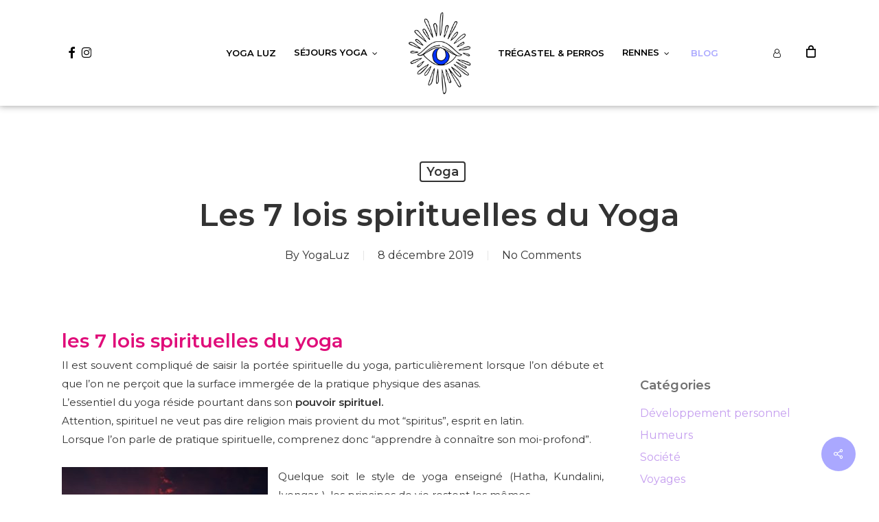

--- FILE ---
content_type: application/javascript
request_url: https://www.yoga-luz.fr/wp-content/plugins/booking-activities/js/woocommerce-frontend.min.js?ver=1.16.47
body_size: 2181
content:
$j(document).ready(function(){bookacti_init_booking_actions(".bookacti-order-item-activity");$j("body.woocommerce-order-received, body.woocommerce-view-order").on("bookacti_booking_action_data",function(a,b){b?.form_data instanceof FormData&&b.form_data.append("context","wc_order_items")});typeof bookacti.form_fields==="undefined"&&(bookacti.form_fields=[]);$j(".woocommerce").on("bookacti_init_booking_sytem","form.cart.variations_form .bookacti-booking-system",function(a,b,c){b.load!==!1&&typeof $j(this).closest(".bookacti-wc-form-fields")!==
"undefined"&&$j(this).closest(".bookacti-wc-form-fields").data("default-variation-id")&&(b.load=!1)});$j(".woocommerce").on("reset_data","form.cart.variations_form",function(){if($j(this).find(".bookacti-wc-form-fields").length){var a=$j(this).find(".bookacti-wc-form-fields");a.data("form-id","");a.attr("data-form-id","");a.data("variation-id","");a.attr("data-variation-id","");a.empty()}});$j(".woocommerce").on("show_variation","form.cart.variations_form",function(a,b){if($j(this).find(".bookacti-wc-form-fields").length){a=
!0;var c=$j(this).find(".bookacti-wc-form-fields");if(parseInt(c.data("variation-id"))===parseInt(b.variation_id)&&parseInt(c.data("form-id"))===parseInt(b.bookacti_form_id)&&!bookacti.form_fields?.[parseInt(b.bookacti_form_id)]){var d=c.find(".bookacti-booking-system");d.length&&(bookacti_reload_booking_system(d,!0),a=!1)}a&&bookacti_switch_product_variation_form(c,b);b=b.bookacti_is_activity?bookacti_localized.add_booking_to_cart_button_text:bookacti_localized.add_product_to_cart_button_text;$j(this).find(".single_add_to_cart_button").text(b)}});
$j(".woocommerce").on("bookacti_displayed_info_cleared","form.cart .bookacti-booking-system",function(){var a=$j(this).closest("form"),b=a.find('button[type="submit"], input[type="submit"]').first();a.find('input[name="quantity"]').attr("disabled",!1);b.attr("disabled",!1)});$j(".woocommerce").on("bookacti_error_displayed","form.cart .bookacti-booking-system",function(){var a=$j(this).closest("form"),b=a.find('button[type="submit"], input[type="submit"]').first();a.find('input[name="quantity"]').attr("disabled",
!0);b.attr("disabled",!0)});$j(".woocommerce form.cart").on("submit",function(){var a=$j(this);if(a.find(".single_add_to_cart_button").length){var b=!1;if(a.hasClass("variations_form")){var c=a.find(".variation_id").val();c!==""&&typeof c!=="undefined"&&(b=bookacti.is_variation_activity[c])}else a.find(".bookacti-booking-system-container").length&&(b=!0);if(b){var d=a.find('button[type="submit"], input[type="submit"]').first(),f=d.attr("disabled");if(a.hasClass("bookacti-adding-to-cart"))return d.attr("disabled",
!0),bookacti_add_loading_html(d,"after"),!1;if(a.find(".bookacti-booking-system").length){b=a.find(".bookacti-booking-system");c={trigger:bookacti_validate_picked_events(b,a.find("input.qty").val())};b.trigger("bookacti_trigger_perform_form_action",[c]);if(!c.trigger)return a.find(".bookacti-booking-system-container .bookacti-notices").is(":visible")&&bookacti_scroll_to(a.find(".bookacti-booking-system-container .bookacti-notices"),500,"middle"),!1;b={form_data:new FormData(a.get(0))};d.length&&b.form_data instanceof
FormData&&d.attr("name")&&b.form_data.append(d.attr("name"),d.attr("value"));a.trigger("bookacti_before_submit_booking_form",[b]);if(!(b.form_data instanceof FormData))return!1;a.addClass("bookacti-adding-to-cart");setTimeout(function(){a.removeClass("bookacti-adding-to-cart");d.attr("disabled",f?!0:!1);bookacti_remove_loading_html(d.next(".bookacti-loading-container"))},1E4);return!0}}}});$j(".woocommerce").on("keyup mouseup change","form.cart input.qty",function(){var a=$j(this),b=a.closest("form").length?
a.closest("form"):a.closest(".bookacti-form-fields");b.length&&(typeof bookacti_quantity_change_monitor!=="undefined"&&bookacti_quantity_change_monitor&&clearTimeout(bookacti_quantity_change_monitor),bookacti_quantity_change_monitor=setTimeout(function(){var c=b.find(".bookacti-booking-system");c.length&&(bookacti_set_min_and_max_quantity(c,!1),bookacti_fill_picked_events_list(c));b.trigger("bookacti_booking_form_quantity_change",[a.val(),a])},1E3))});$j(".bookacti-wc-form-fields-reset").each(function(){var a=
$j(this).find(".bookacti-booking-system");a.length&&(bookacti_clear_booking_system_displayed_info(a),($j(this).find("> .bookacti-notices").length?$j(this).find("> .bookacti-notices"):a.siblings(".bookacti-notices")).empty())});$j(".woocommerce").on("bookacti_before_refresh_total_price_field","form.cart",function(a,b){b.form_data instanceof FormData&&(!$j(this).find('[name="product_id"]').length&&$j(this).find('[name="add-to-cart"]').length&&b.form_data.set("product_id",$j(this).find('[name="add-to-cart"]').val()),
b.form_data.delete("add-to-cart"))});setInterval(bookacti_wc_refresh_countdown,1E3);$j("body").on("bookacti_wc_countdown_expired",function(a,b){setTimeout(function(){$j("body").trigger("wc_update_cart");$j("body").trigger("update_checkout")},1E3)});$j(document).on("qv_loader_stop",function(){var a=$j("#yith-quick-view-modal"),b=a.find(" .bookacti-booking-system");b.length&&!a.find(" .variations_form").length&&bookacti_reload_booking_system(b)})});
function bookacti_switch_product_variation_form(a,b){a.empty();if(b.bookacti_is_activity&&b.is_in_stock&&b.variation_is_active&&b.variation_is_visible){bookacti.is_variation_activity[b.variation_id]=!0;var c=parseInt(b.bookacti_form_id);if(c)if(typeof bookacti.form_fields[c]!=="undefined")bookacti_fill_product_variation_form(a,b,bookacti.form_fields[c]);else{bookacti_add_loading_html(a);var d={action:"bookactiGetForm",form_id:c,instance_id:"product-variation-"+b.variation_id,context:"wc_switch_variation"},
f=!0;$j.each(b.attributes,function(e,g){if(g!==bookacti_get_url_parameter(e))return f=!1});f&&(d=$j.param(d),d=window.location.search.substring(1)+"&"+d);$j.ajax({url:bookacti_localized.ajaxurl,type:"POST",data:d,dataType:"json",success:function(e){e.status==="success"?(bookacti.form_fields[c]=e.form_html,bookacti_fill_product_variation_form(a,b,e.form_html)):(console.log(typeof e.message!=="undefined"?e.message:bookacti_localized.error),console.log(e))},error:function(e){console.log("AJAX "+bookacti_localized.error);
console.log(e)},complete:function(){bookacti_remove_loading_html(a)}})}}}
function bookacti_fill_product_variation_form(a,b,c){a.empty();a.append(c);a.data("form-id",b.bookacti_form_id);a.attr("data-form-id",b.bookacti_form_id);a.data("variation-id",b.variation_id);a.attr("data-variation-id",b.variation_id);c=a.find(".bookacti-booking-system");bookacti_booking_method_set_up(c,!1);bookacti_init_jquery_ui_dialogs(".bookacti-booking-system-dialog");bookacti_init_tooltip();a.hasClass("bookacti-wc-form-fields-reset")&&(bookacti_clear_booking_system_displayed_info(c),(a.find("> .bookacti-notices").length?
a.find("> .bookacti-notices"):c.siblings(".bookacti-notices")).empty());bookacti_remove_loading_html(c);a.trigger("bookacti_product_variation_form_switched",[b])}
function bookacti_wc_refresh_countdown(){$j(".bookacti-countdown").length&&$j(".bookacti-countdown").each(function(){if($j(this).hasClass("bookacti-expired"))return!0;var a=$j(this).data("expiration-date");if(!a)return!0;a=moment.utc(a);var b=moment.utc(),c=a.diff(b,"seconds");a=Math.max(Math.floor(c/86400),0);c-=a*86400;b=Math.max(Math.floor(c/3600)%24,0);c-=b*3600;var d=Math.max(Math.floor(c/60)%60,0),f=Math.max((c-d*60)%60,0);c="";if(a>0){var e=bookacti_localized.days;a===1&&(e=bookacti_localized.day);
c+=a+" "+e+" "}if(b>0||a>0)c+=b+":";c+=bookacti_pad(d,2)+":"+bookacti_pad(f,2);a===0&&b===0&&d===0&&f===0&&(c=bookacti_localized.expired,a=$j(this),a.addClass("bookacti-expired"),$j("body").trigger("bookacti_wc_countdown_expired",[a]));$j(this).html(c)})};
